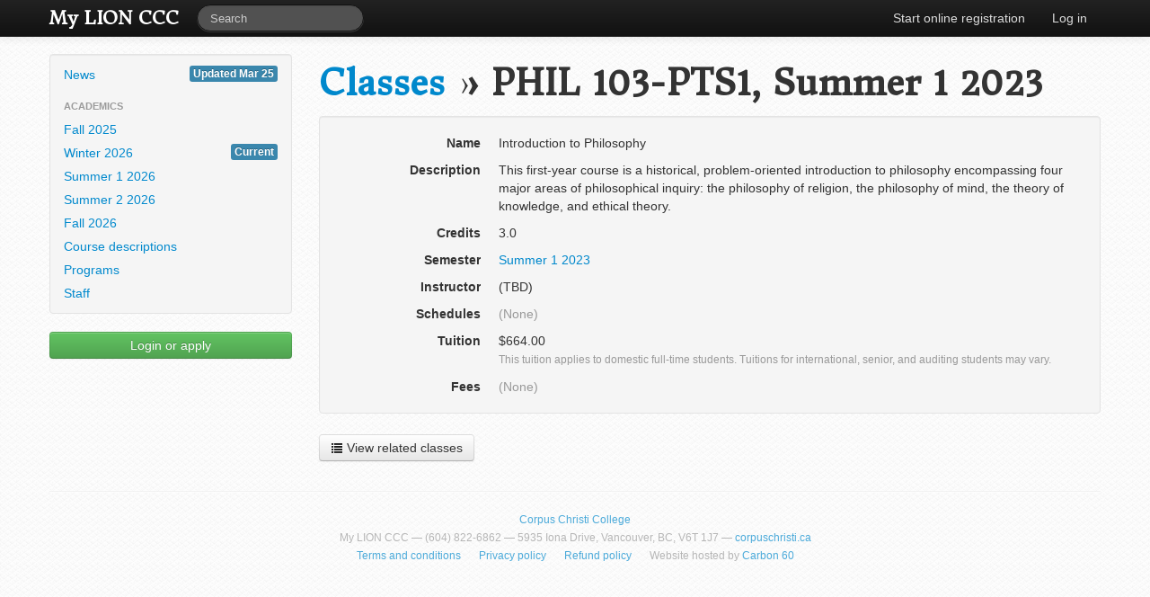

--- FILE ---
content_type: text/html; charset=utf-8
request_url: https://registrar.corpuschristi.ca/classes/2443/
body_size: 1979
content:
<!DOCTYPE html><html lang="en"><head><title>My LION CCC &raquo; Classes &raquo; PHIL 103-PTS1, Summer 1 2023</title><meta charset="utf-8"><meta http-equiv="X-UA-Compatible" content="IE=edge,chrome=1"><meta name="viewport" content="width=device-width, initial-scale=1.0"><meta name="description" content=""><link rel="stylesheet" href="https://registrar.corpuschristi.ca/static/CACHE/css/output.803ea889e7d0.css" type="text/css"><link rel="stylesheet" href="https://registrar.corpuschristi.ca/static/CACHE/css/output.e09fc322aa5d.css" type="text/css" media="print"><link href="https://fonts.googleapis.com/css?family=Donegal+One" rel="stylesheet" type="text/css"><link rel="stylesheet" href="https://cdnjs.cloudflare.com/ajax/libs/jqueryui/1.12.1/jquery-ui.min.css"><!--[if lt IE 9]><script src="https://registrar.corpuschristi.ca/static/js/html5.62ac57218951.js"></script><![endif]--><script type="text/javascript">
        var _gaq = _gaq || [];
        _gaq.push(["_setAccount", "UA-33549926-1"]);
        _gaq.push(["_setDomainName", "corpuschristi.ca"]);
        _gaq.push(["_trackPageview"]);

        (function() {
            var ga = document.createElement("script"); ga.type = "text/javascript"; ga.async = true;
            ga.src = ("https:" == document.location.protocol ? "https://ssl" : "http://www") + ".google-analytics.com/ga.js";
            var s = document.getElementsByTagName("script")[0]; s.parentNode.insertBefore(ga, s);
        })();
    </script></head><body><div class="navbar navbar-fixed-top navbar-inverse"><div class="navbar-inner"><div class="container"><a class="btn btn-navbar" data-toggle="collapse" data-target=".nav-collapse"><span class="icon-bar"></span><span class="icon-bar"></span><span class="icon-bar"></span></a><a class="brand" href="/"><strong>My LION CCC</strong></a><div class="nav-collapse"><form class="navbar-search pull-left" action="https://www.google.com/search"><input name="as_sitesearch" type="hidden" value="registrar.corpuschristi.ca"><input name="q" type="text" class="search-query span2" placeholder="Search"></form><ul class="nav pull-right"><li><a href="/register/">Start online registration</a></li><li><a href="/login/">Log in</a></li></ul></div></div></div></div><div id="messages"><div class="container"></div></div><div class="container"><div class="row"><div class="span3"><ul class="well nav nav-list sidebar-nav"><li><a href="/">News <span class="label label-info pull-right">Updated Mar 25</span></a></li><li class="nav-header">Academics</li><li><a href="/semesters/110/">Fall 2025</a></li><li><a href="/semesters/111/">Winter 2026<span class="label label-info pull-right">Current</span></a></li><li><a href="/semesters/112/">Summer 1 2026</a></li><li><a href="/semesters/113/">Summer 2 2026</a></li><li><a href="/semesters/114/">Fall 2026</a></li><li><a href="/courses/">Course descriptions</a></li><li><a href="/programs/">Programs</a></li><li><a href="/staffprofiles/">Staff</a></li></ul><p><a class="btn btn-block btn-success" href="/login/">Login or apply</a></p></div><div id="primary-content" class="span9"><h1><a href="/classes/">Classes</a> &raquo; <span rel="tooltip" >PHIL 103-PTS1, Summer 1 2023</span></h1><dl class="well dl-horizontal"><dt>Name</dt><dd><p>Introduction to Philosophy</p></dd><dt>Description</dt><dd class="linkify"><p>This first-year course is a historical, problem-oriented introduction to philosophy encompassing four major areas of philosophical inquiry: the philosophy of religion, the philosophy of mind, the theory of knowledge, and ethical theory.</p></dd><dt>Credits</dt><dd><p>3.0</p></dd><dt>Semester</dt><dd><p><a href="/semesters/100/">Summer 1 2023</a></p></dd><dt>Instructor</dt><dd><p><span>(TBD)</span></p></dd><dt>Schedules</dt><dd><p><span class="muted">(None)</span></p></dd><dt>Tuition</dt><dd><p>$664.00<br/><small class="muted">This tuition applies to domestic full-time students. Tuitions for international, senior, and auditing students may vary.</small></p></dd><dt>Fees</dt><dd><p><span class="muted">(None)</span></p></dd></dl><div class="btn-toolbar"><div class="btn-group"><a class="btn" href="/courses/1/classes/"><i class="icon-list"></i> View related classes</a></div></div></div></div><footer class="no-printing"><hr /><small><ul class="inline-list inline-list-center muted"><a href="https://corpuschristi.ca/">Corpus Christi College</a><li style="display: block"><address>My LION CCC &mdash; (604) 822-6862 &mdash; 5935 Iona Drive, Vancouver, BC, V6T 1J7 &mdash; <a href="https://corpuschristi.ca/">corpuschristi.ca</a></address></li><li><a href="/terms/">Terms and conditions</a></li><li><a href="/privacy/">Privacy policy</a></li><li><a href="/refunds/">Refund policy</a></li><li>Website hosted by <a href="https://www.carbon60.com" target="_blank">Carbon 60</a></li></ul></small></footer></div><script src="https://registrar.corpuschristi.ca/static/CACHE/js/output.8c24597dc110.js"></script></body></html>


--- FILE ---
content_type: text/css
request_url: https://registrar.corpuschristi.ca/static/CACHE/css/output.e09fc322aa5d.css
body_size: 375
content:
*{text-shadow:none!important;background:none!important;background-image:none!important;background-color:transparent!important;color:#000!important}body{padding-top:0!important}.navbar-fixed-top{position:relative!important;margin-bottom:20px!important}.pagination .active a{font-weight:bold!important}h1,h2{font-family:'Helvetica Neue',Helvetica,Arial,sans-serif!important}body>.container>.row>.span3:first-child,.nav-collapse,.btn-navbar,.sidebar-nav,.btn-toolbar,#search{display:none!important}#primary-content{margin:0 auto!important;float:none}.btn,.label,.alert{border:1px solid #999!important;color:#666!important}.no-printing{display:none!important}a[href]:after{content:""!important}